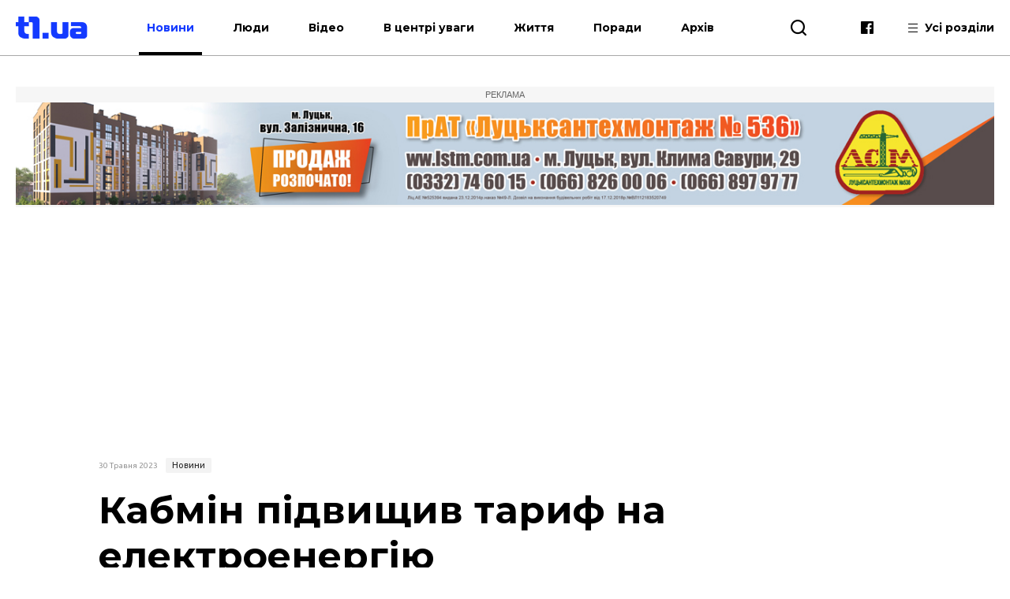

--- FILE ---
content_type: text/html; charset=UTF-8
request_url: https://t1.ua/news/77055-kabmin-pidvyshchyv-taryf-na-elektroenerhiyu.html
body_size: 9739
content:
<!DOCTYPE html>
<html lang="uk">
<head>
<meta charset="UTF-8">
<meta name="viewport" content="width=device-width, height=device-height, initial-scale=1.0, user-scalable=no, user-scalable=0">
<title>Кабмін підвищив тариф на електроенергію</title>
<meta name="description" content="" />
<base href="https://t1.ua/">
<link href="https://t1.ua/css/style.css?p=848676" type="text/css" rel="stylesheet">
<link href="https://t1.ua/css/media.css?p=848676" type="text/css" rel="stylesheet">
<link href="https://fonts.googleapis.com/css?family=Ubuntu:300,300i,400,400i,500,500i,700,700i&display=swap&subset=cyrillic" rel="stylesheet">
<link href="https://fonts.googleapis.com/css?family=Montserrat:400,400i,500,500i,700,700i&display=swap&subset=cyrillic" rel="stylesheet">
<link href="https://fonts.googleapis.com/css?family=Roboto:400,400i,700,700i&display=swap&subset=cyrillic" rel="stylesheet">
<script src="https://t1.ua/js/jquery-3.2.1.min.js"></script>
<link rel="icon" type="image/png" sizes="192x192" href="https://t1.ua/images/favicon/icon-192x192.png?i=848676">
<link rel="apple-touch-icon" sizes="180x180" href="https://t1.ua/images/favicon/icon-180x180.png?i=848676">
<link rel="apple-touch-icon" sizes="152x152" href="https://t1.ua/images/favicon/icon-152x152.png?i=848676">
<link rel="apple-touch-icon" sizes="144x144" href="https://t1.ua/images/favicon/icon-144x144.png?i=848676">
<link rel="apple-touch-icon" sizes="120x120" href="https://t1.ua/images/favicon/icon-120x120.png?i=848676">
<link rel="apple-touch-icon" sizes="114x114" href="https://t1.ua/images/favicon/icon-114x114.png?i=848676">
<link rel="apple-touch-icon" sizes="76x76" href="https://t1.ua/images/favicon/icon-76x76.png?i=848676">
<link rel="apple-touch-icon" sizes="72x72" href="https://t1.ua/images/favicon/icon-72x72.png?i=848676">
<link rel="apple-touch-icon" sizes="60x60" href="https://t1.ua/images/favicon/icon-60x60.png?i=848676">
<link rel="apple-touch-icon" sizes="57x57" href="https://t1.ua/images/favicon/icon-57x57.png?i=848676">
<link rel="icon" type="image/png" sizes="96x96" href="https://t1.ua/images/favicon/favicon-96x96.png?i=848676">
<link rel="icon" type="image/png" sizes="32x32" href="https://t1.ua/images/favicon/favicon-32x32.png?i=848676">
<link rel="icon" type="image/png" sizes="16x16" href="https://t1.ua/images/favicon/favicon-16x16.png?i=848676">
<link rel="manifest" href="https://t1.ua/images/favicon/manifest.json?i=848676">
<meta name="msapplication-TileColor" content="#fff">
<meta name="msapplication-TileImage" content="https://t1.ua/images/favicon/icon-144x144.png?i=848676">
<meta name="google-site-verification" content="L7eQ4yTu5_b7r-FjfFDoyVkDqYRHGPELPdC-1Byz324" />
<meta name="ahrefs-site-verification" content="e3f2e900978780485834ce8817c83cef51b6cd0ccd77c6d7c77d04aef3412382">
<meta name="verify-admitad" content="7c20545a12" />
<!--[if lt IE 9]>
  <script src="js/ie.js"></script>
  <script src="js/html5.js"></script>
<![endif]-->




	<link rel="amphtml" href="https://t1.ua/amp/77055-kabmin-pidvyshchyv-taryf-na-elektroenerhiyu.html" />
		<meta property="fb:admins" content="100006079655885"/>
		<meta property="fb:admins" content="100000400212927"/>
		<meta property="fb:admins" content="100002388585916"/>
		<meta property="fb:admins" content="100013388177011"/>
		<meta property="og:title" content="Кабмін підвищив тариф на електроенергію"/>
		<meta property="og:description" content="Підвищення тарифу на електроенергію для населення до 2,64 грн/кВт-год з 1 червня затвердив Кабмін"/>
		<meta property="og:image" content="https://t1.ua/photos/articles/2023/05/77055_1_1097.jpg"/>
		<link rel="image_src" href="https://t1.ua/photos/articles/2023/05/77055_1_425.jpg"/>
		<meta property="og:site_name" content="T1 - твій портал"/>
		<meta property="og:type" content="article"/>
		<meta property="og:url" content="https://t1.ua/news/77055-kabmin-pidvyshchyv-taryf-na-elektroenerhiyu.html"/>
		<meta property="og:locale" content="uk_UA" />
<script async src="https://platform.twitter.com/widgets.js" charset="utf-8"></script>
<script async src="//www.instagram.com/embed.js"></script>
	

<!-- Global site tag (gtag.js) - Google Analytics -->
<script async src="https://www.googletagmanager.com/gtag/js?id=UA-35862327-2"></script>
<script>
 window.dataLayer = window.dataLayer || [];
 function gtag(){dataLayer.push(arguments);}
 gtag('js', new Date());
 gtag('config', 'UA-35862327-2');
</script>
<!-- Google Tag Manager -->
<script>(function(w,d,s,l,i){w[l]=w[l]||[];w[l].push({'gtm.start':
new Date().getTime(),event:'gtm.js'});var f=d.getElementsByTagName(s)[0],
j=d.createElement(s),dl=l!='dataLayer'?'&l='+l:'';j.async=true;j.src=
'https://www.googletagmanager.com/gtm.js?id='+i+dl;f.parentNode.insertBefore(j,f);
})(window,document,'script','dataLayer','GTM-WJWJT6K');</script>
<!-- End Google Tag Manager -->

<!-- Facebook Pixel Code -->
<script>
  !function(f,b,e,v,n,t,s)
  {if(f.fbq)return;n=f.fbq=function(){n.callMethod?
  n.callMethod.apply(n,arguments):n.queue.push(arguments)};
  if(!f._fbq)f._fbq=n;n.push=n;n.loaded=!0;n.version='2.0';
  n.queue=[];t=b.createElement(e);t.async=!0;
  t.src=v;s=b.getElementsByTagName(e)[0];
  s.parentNode.insertBefore(t,s)}(window, document,'script',
  'https://connect.facebook.net/en_US/fbevents.js');
  fbq('init', '3106903296047474');
  fbq('track', 'PageView');
</script>
<noscript><img height="1" width="1" style="display:none"
  src="https://www.facebook.com/tr?id=3106903296047474&ev=PageView&noscript=1"
/></noscript>
<!-- End Facebook Pixel Code -->


<meta name="google-adsense-account" content="ca-pub-8690224390952025">
<script>
    window['google_auto_ads'] = false;
</script>

</head>
<body>

<!-- Google Tag Manager (noscript) -->
<noscript><iframe src="https://www.googletagmanager.com/ns.html?id=GTM-WJWJT6K"
height="0" width="0" style="display:none;visibility:hidden"></iframe></noscript>
<!-- End Google Tag Manager (noscript) -->


<div id="fb-root"></div>
<script async defer crossorigin="anonymous" src="https://connect.facebook.net/uk_UA/sdk.js#xfbml=1&version=v4.0&appId=139577453290343&autoLogAppEvents=1"></script>


<div id="preloader"></div><!-- site BEGIN -->
<div id="site">
  <!-- header BEGIN -->
  <header class="header header--theme_light ">
  <!--header--theme_dark -->
  <!--header--theme_light -->
  <!--header--theme_gray -->
    <div class="container header__container">
      <div class="header__left">
        <a href="/" class="logo header__logo">
          <!--<img src="images/theme/logo--theme_dark.png" class="logo__img logo__img_dark" alt="logo">-->
          <img src="images/theme/logo--theme_light.png?i=848676" class="logo__img logo__img_light" alt="logo">
        </a>
        <div class="header__action">
			<nav class="nav header__nav">
				<ul class="nav__list">
					<li class="nav__item"><a href="https://t1.ua/news/" class="nav__link nav__link--current">Новини</a></li>
					<li class="nav__item"><a href="https://t1.ua/people/" class="nav__link">Люди</a></li>
					<li class="nav__item"><a href="https://t1.ua/video/" class="nav__link">Відео</a></li>
					<li class="nav__item"><a href="https://t1.ua/special/" class="nav__link">В центрі уваги</a></li>
					<li class="nav__item"><a href="https://t1.ua/zhyttia/" class="nav__link">Життя</a></li>
					<li class="nav__item"><a href="https://t1.ua/porady/" class="nav__link">Поради</a></li>
					<li class="nav__item"><a href="https://t1.ua/all/" class="nav__link">Архів</a></li>
				</ul>	
			</nav>
        </div>
      </div>
      <div class="header__right">
        <div class="header__search">
          <div class="icon-search header__search-toggle" id="s_btn"></div>
          <div class="search header-search">
            <form action="https://t1.ua/search/" class="search-form">
              <input type="text" name="q" id="search_query" class="search-form__text" placeholder="Введіть пошуковий запит">
              <button type="submit" class="icon-search search-form__btn"></button>
            </form>
             <!--<div class="search__list">
             <div class="search-item">
                <div class="date date--theme_dark search-item__date">Сьогодні, 20:35</div>
                <a href="#" class="heading heading--size_5 search__item__link">title</a>
              </div>
              <a href="#" class="search__moore">Більше новин</a>
            </div>-->
          </div>
        </div>
        <div class="social header__social">
          <!--<a href="https://t.me/T1_ua_portal" target="_blank" rel="nofollow" class="icon-telegram social__item"></a>-->
          <a href="https://www.facebook.com/portalT1.ua/" target="_blank" rel="nofollow" class="icon-facebook social__item"></a>
        </div>
        <div class="header__all">
          <div class="header__all-lines">
            <span class="header__all-line"></span>
            <span class="header__all-line"></span>
            <span class="header__all-line"></span>
          </div>
          <span class="header__all-text">Усі розділи</span>
        </div>
        <div class="header__drop">
          <div class="header__drop-inner">
            <div class="header__drop-header"></div>
            <div class="header__drop-footer"></div>
          </div>
        </div>
      </div>
      <div class="header__toggle">
        <div class="header__toggle-lines">
          <div class="header__toggle-line"></div>
          <div class="header__toggle-line"></div>
          <div class="header__toggle-line"></div>
        </div>
        <div class="header__toggle-text">Меню</div>
      </div>
    </div>
    <div class="header__rubric">
      <div class="container">
        <div class="header__rubric-title">Усі розділи</div>
        <div class="header__rubric-list">
          <div class="header__rubric-col">
            <div class="header__rubric-item">
              <a href="https://t1.ua/news/" class="header__rubric-link">Новини</a>
            </div>
            <div class="header__rubric-item">
              <a href="https://t1.ua/people/" class="header__rubric-link">Люди</a>
            </div>
            <div class="header__rubric-item">
              <a href="https://t1.ua/video/" class="header__rubric-link">Відео</a>
            </div>
            <div class="header__rubric-item">
              <a href="https://t1.ua/special/" class="header__rubric-link">В центрі уваги</a>
            </div>
            <div class="header__rubric-item">
              <a href="https://t1.ua/zhyttia/" class="header__rubric-link">Життя</a>
            </div>
            <div class="header__rubric-item">
              <a href="https://t1.ua/porady/" class="header__rubric-link">Поради</a>
            </div>
            <div class="header__rubric-item">
              <a href="https://t1.ua/all/" class="header__rubric-link">Архів</a>
            </div>
          </div>
          <div class="header__rubric-col">			<div class="header__rubric-item"><a href="https://t1.ua/tags/ukraina/" class="header__rubric-link">Україна</a></div>
						<div class="header__rubric-item"><a href="https://t1.ua/tags/volyn/" class="header__rubric-link">Волинь</a></div>
						<div class="header__rubric-item"><a href="https://t1.ua/tags/svit/" class="header__rubric-link">Світ</a></div>
						<div class="header__rubric-item"><a href="https://t1.ua/tags/np/" class="header__rubric-link">Надзвичайні події</a></div>
						<div class="header__rubric-item"><a href="https://t1.ua/tags/foto/" class="header__rubric-link">Фото</a></div>
						<div class="header__rubric-item"><a href="https://t1.ua/tags/polityka/" class="header__rubric-link">Політика</a></div>
						<div class="header__rubric-item"><a href="https://t1.ua/tags/koruptsiya/" class="header__rubric-link">Корупція</a></div>
						<div class="header__rubric-item"><a href="https://t1.ua/tags/tabloyid/" class="header__rubric-link">Таблоїд</a></div>
						<div class="header__rubric-item"><a href="https://t1.ua/tags/intervju/" class="header__rubric-link">Інтерв'ю</a></div>
			</div>
		  <div class="header__rubric-col">			<div class="header__rubric-item"><a href="https://t1.ua/tags/biznes/" class="header__rubric-link">Бізнес</a></div>
						<div class="header__rubric-item"><a href="https://t1.ua/tags/avto/" class="header__rubric-link">Авто</a></div>
						<div class="header__rubric-item"><a href="https://t1.ua/tags/dozvillja/" class="header__rubric-link">Дозвілля</a></div>
						<div class="header__rubric-item"><a href="https://t1.ua/tags/budivnytstvo/" class="header__rubric-link">Будівництво</a></div>
						<div class="header__rubric-item"><a href="https://t1.ua/tags/remont/" class="header__rubric-link">Ремонт</a></div>
						<div class="header__rubric-item"><a href="https://t1.ua/tags/interier/" class="header__rubric-link">Інтер'єр</a></div>
						<div class="header__rubric-item"><a href="https://t1.ua/tags/styl/" class="header__rubric-link">Стиль</a></div>
						<div class="header__rubric-item"><a href="https://t1.ua/tags/simja/" class="header__rubric-link">Сім'я</a></div>
						<div class="header__rubric-item"><a href="https://t1.ua/tags/zdorovja/" class="header__rubric-link">Здоров'я</a></div>
						<div class="header__rubric-item"><a href="https://t1.ua/tags/vesillya/" class="header__rubric-link">Весілля</a></div>
			</div>
        </div>
      </div>
    </div>
  </header>
  <!-- header END -->  <div class="bn-top">
  	<div class="container">
		<!---->
		<div class="ads-wrapper">
			<div class="ads-label">Реклама</div>
			<a target="_blank" href="https://www.lstm.com.ua/"><img src="https://t1.ua/prm_mat/lsm24.jpg" class="bn-top__desc"><img src="https://t1.ua/prm_mat/lsm24_mob.jpg" class="bn-top__mob"></a>
		</div>
	</div>
  </div>
  <!-- content BEGIN -->
  <!--
  <section class="content page">
		<div class="container content__container">
		<a href=""><img src="https://t1.ua/banners/1.png" border="0" /></a>
		</div>
	</section>	-->
    	<article class="article article_2">
	<div class="article-body">
		<div class="container article-body__container">
			<div class="row article-body__row">
				<div class="col-10 article_2-promo">
					<div class="info article_2-promo__header">
						<!--<a href="#" class="mark-item mark-item--theme_dark article_2-promo__mark">технології</a>-->
						<div class="date date--theme_dark article_2-promo__date">30 Травня 2023</div> <a href="https://t1.ua/news/" class="mark-item mark-item--theme_dark article_2-promo__mark">Новини</a>
					</div>
										<h1 class="heading heading--size_1 article_2-promo__title">Кабмін підвищив тариф на електроенергію</h1>
					<div class="social-likes article-content__social">
							<a href="https://www.facebook.com/sharer.php?u=https://t1.ua/news/77055-kabmin-pidvyshchyv-taryf-na-elektroenerhiyu.html" data-soc="socbtn" data-service="facebook" data-href="https://t1.ua/news/77055-kabmin-pidvyshchyv-taryf-na-elektroenerhiyu.html" class="social-likes__service social-likes__service_type_facebook" target="_blank" rel="nofollow"><span class="social-likes__icon icon-facebook"></span></a>
							<a href="https://twitter.com/intent/tweet?source=tweetbutton&amp;text=https://t1.ua/news/77055-kabmin-pidvyshchyv-taryf-na-elektroenerhiyu.html" data-soc="socbtn" data-service="twitter" data-href="https://t1.ua/news/77055-kabmin-pidvyshchyv-taryf-na-elektroenerhiyu.html" class="social-likes__service social-likes__service_type_twitter"><span class="social-likes__icon icon-twitter"></span></a>
							<a href="https://telegram.me/share/url?url=https://t1.ua/news/77055-kabmin-pidvyshchyv-taryf-na-elektroenerhiyu.html&text=Кабмін підвищив тариф на електроенергію" data-soc="socbtn" data-service="telegram" class="social-likes__service social-likes__service_type_telegram"><span class="social-likes__icon icon-telegram"></span></a>
						</div>
					<figure class="article-body__img article-body__img--width_100 article_2-promo__img">
						<img src="https://t1.ua/photos/articles/2023/05/77055_1_1097.jpg" alt="Кабмін підвищив тариф на електроенергію">
											</figure>
				</div>
			</div>
			<div class="row article-body__row js-view-scroll">
				<div class="col-1 article-body__col article-body__col_1">
					<div class="social-likes article__social">
						<a href="https://www.facebook.com/sharer.php?u=https://t1.ua/news/77055-kabmin-pidvyshchyv-taryf-na-elektroenerhiyu.html" data-soc="socbtn" data-service="facebook" data-href="https://t1.ua/news/77055-kabmin-pidvyshchyv-taryf-na-elektroenerhiyu.html" class="social-likes__service social-likes__service_type_facebook" target="_blank" rel="nofollow"><span class="social-likes__icon icon-facebook"></span></a>
						<a href="https://twitter.com/intent/tweet?source=tweetbutton&amp;text=https://t1.ua/news/77055-kabmin-pidvyshchyv-taryf-na-elektroenerhiyu.html" data-soc="socbtn" data-service="twitter" data-href="https://t1.ua/news/77055-kabmin-pidvyshchyv-taryf-na-elektroenerhiyu.html" class="social-likes__service social-likes__service_type_twitter"><span class="social-likes__icon icon-twitter"></span></a>
						<a href="https://telegram.me/share/url?url=https://t1.ua/news/77055-kabmin-pidvyshchyv-taryf-na-elektroenerhiyu.html&text=Кабмін підвищив тариф на електроенергію" data-soc="socbtn" data-service="telegram" class="social-likes__service social-likes__service_type_telegram"><span class="social-likes__icon icon-telegram"></span></a>
					</div>
				</div>
				<script language="javascript">
				
				</script>
				
				<script language="javascript">
					function setOnclick(a) {
						a.setAttribute("onclick","popupWin = window.open(this.href,'contacts','toolbar=0,status=0,width=500,height=400'); popupWin.focus(); return false");
						}
					function externalLinks() {
						var links = document.getElementsByTagName("a");
						  for (i=0; i<links.length; i++) {
							if (links[i].getAttribute("href") && links[i].getAttribute("data-soc") == "socbtn") {
							 setOnclick(links[i])
							 
							}
						  }
						}
					window.onload = externalLinks;
				</script>
				
				
				<div class="col-7 article-body__col article-body__col_7">
					<div class="article-body__content">
						<p>Підвищення тарифу на електроенергію для населення до 2,64<span>&nbsp;</span><span>грн/кВт-год з 1 червня затвердив Кабмін.</span></p>
<p><span>Про це ЕП повідомило джерело в уряді.</span></p>
<p><span>За словами джерела, міністр енергетики Герман Галущенко у</span>&nbsp;терміновому порядку вніс постанову про підвищення&nbsp;<span>тарифу на електроенергію для населення - її схвалили.</span></p><div class="ads-wrapper_center_banner" style="text-align:center"><div class="ads-label_center_banner">Реклама</div><a class="banner category__banner" target="_blank" href="https://www.facebook.com/oseredok.kinesiotherapy/?ti=as"><img class="banner__img bn-top__desc" src="https://t1.ua/prm_mat/kinezi.jpg"><img src="https://t1.ua/prm_mat/kinezi_mob.jpg" class="bn-top__mob banner__img"></a></div>
<p><span>Раніше повідомлялося, що Н</span><span>аціональна комісія, що здійснює держрегулювання у сферах енергетики та комунальних послуг (НКРЕКП)&nbsp;офіційно внесла пропозиції щодо&nbsp;визначення з 1 червня єдиного тарифу на електроенергію для побутових споживачів на рівні 2,88 грн/кВт-год (з ПДВ) у рамках першого етапу коригування цін.&nbsp;</span></p>
<p><span>В Україні наразі діють три тарифи: два "соціальні" для населення та один ринковий для бізнесу.</span></p>
<p><span>Побутові споживачі, які використовують на місяць&nbsp;</span>менше 250 кВт-год<span>, платять&nbsp;<strong>1,44 грн</strong>&nbsp;за кВт-год, хто&nbsp;</span>більше<span>&nbsp;</span><span>&ndash;&nbsp;<strong>1,68 грн</strong>&nbsp;за кВт-год.</span></p>
<p><span>Ціна для юридичних осіб, яка включає вартість електроенергії, ПДВ, тариф на розподіл, передавання, диспетчеризацію та постачання, перевищує&nbsp;</span><strong>6 грн</strong><span>&nbsp;</span>за кВт-год<span>.<br /><br />Протягом декількох місяців обговорювались різні сценарії перегляду тарифу, але у підсумку ухвалили рішення про підвищення до 2,64 грн за кВт-год.</span></p></p>
						<p style="font-weight:bold">Друзі! Підписуйтесь на нашу <a target="_blank" href="https://www.facebook.com/portalt1.ua/">сторінку Фейсбук</a> і будьте завжди в курсі останніх новин.</p>
													<div class="article-body__next"><div class="article-body__next-title">Читайте також</div><div><a target="_blank" class="article-body__next-link" href="http://t1.ua/special/59069-riven-zhyttya-ukrayintsiv-ne-dozvolyaye-pidvyshchuvaty-tsiny-na-haz-ta-elektroenerhiyu-tetyana-pavlova-bahriychuk.html">«Рівень життя українців не дозволяє підвищувати ціни на газ та електроенергію», - Тетяна Павлова-Багрійчук</a></div></div>
												<div class="social-likes article-content__social">
							<a href="https://www.facebook.com/sharer.php?u=https://t1.ua/news/77055-kabmin-pidvyshchyv-taryf-na-elektroenerhiyu.html" data-soc="socbtn" data-service="facebook" data-href="https://t1.ua/news/77055-kabmin-pidvyshchyv-taryf-na-elektroenerhiyu.html" class="social-likes__service social-likes__service_type_facebook" target="_blank" rel="nofollow"><span class="social-likes__icon icon-facebook"></span></a>
							<a href="https://twitter.com/intent/tweet?source=tweetbutton&amp;text=https://t1.ua/news/77055-kabmin-pidvyshchyv-taryf-na-elektroenerhiyu.html" data-soc="socbtn" data-service="twitter" data-href="https://t1.ua/news/77055-kabmin-pidvyshchyv-taryf-na-elektroenerhiyu.html" class="social-likes__service social-likes__service_type_twitter"><span class="social-likes__icon icon-twitter"></span></a>
							<a href="https://telegram.me/share/url?url=https://t1.ua/news/77055-kabmin-pidvyshchyv-taryf-na-elektroenerhiyu.html&text=Кабмін підвищив тариф на електроенергію" data-soc="socbtn" data-service="telegram" class="social-likes__service social-likes__service_type_telegram"><span class="social-likes__icon icon-telegram"></span></a>
						</div>
					</div>
					<div class="article-body__tags">Все про: <a target="_blank" class="vtag" href="http://t1.ua/tags/viyna-z-rosiyeyu/">війна з Росією</a>, <a target="_blank" class="vtag" href="http://t1.ua/tags/kabinet-ministriv/">кабінет міністрів</a></div>					<!--<div class="col-12 card__col card__col_12"></div> -->
					
											<div class="bn-top__mob banner__img" style="text-align:center">
							<div class="ads-wrapper"><div class="ads-label">Реклама</div><a class="banner category__banner" target="_blank" href="https://volyngid.com/karo-optova-torhivlia-zhyvymy-kvitamy/"><img class="banner__img bn-top__desc" src="https://t1.ua/prm_mat/karo3.gif"><img src="https://t1.ua/prm_mat/karo3_mob.gif" class="bn-top__mob banner__img"></a></div>
						</div>
							
							<style>
								.ads-wrapper_780x150 {
									display: flex;
									flex-direction: column;
									align-items: center;
									margin: 0;
									padding: 0;
									overflow: hidden;
									max-height: 180px;
								}
								
								.ads-label_780x150 {
									width: 780px;
									text-align: center;
									padding: 4px 0;
									font-size: 11px;
									color: #888;
									background-color: #f2f2f2;
									font-family: Arial, sans-serif;
									text-transform: uppercase;
									box-sizing: border-box;
									margin: 0;
								}
								
								.banner_780x150 {
									margin: 0 !important;
									padding: 0 !important;
									line-height: 0;
									display: inline-block;
									width: 780px;
									/* height: 150px — УДАЛЯЕМ! */
								}

							</style>
							<div class="banner__img bn-top__desc">
								<div class="ads-wrapper_780x150">
									<div class="ads-label_780x150">Реклама</div>
									<!-- in_article_desctop_650x150 -->
									<ins class="adsbygoogle banner_780x150"
										 style="display:inline-block;width:780px;height:150px"
										 data-ad-client="ca-pub-8690224390952025"
										 data-ad-slot="2837557691" data-full-width-responsive="false"></ins>
									<script>
										 (adsbygoogle = window.adsbygoogle || []).push({});
									</script>
								</div>	
							</div>
						
						
					
				</div>
					<div class="col-4 article-body__col article-body__col_4" id="sidebar_right">
		<div class="article-aside__last">
								<div style="padding-bottom:10px; text-align:center">
					<div class="ads-wrapper"><div class="ads-label">Реклама</div><a class="banner category__banner" target="_blank" href="https://volyngid.com/karo-optova-torhivlia-zhyvymy-kvitamy/"><img class="banner__img bn-top__desc" src="https://t1.ua/prm_mat/karo3.gif"><img src="https://t1.ua/prm_mat/karo3_mob.gif" class="bn-top__mob banner__img"></a></div>					</div>
						<div class="article-aside__nav">
				<a href="#" class="article-aside__nav-link article-aside__nav-link_active">В тему</a>
				<!--<a href="#" class="article-aside__nav-link">Популярні</a>-->
			</div>
			<div class="aside__list">
									<div class="aside-news">
						<h2 class="heading heading--size_5 aside-news__title"><a href="https://t1.ua/news/93832-dbr-zafiksuvalo-porushennya-v-batalyonakh-rezervu.html" class="aside-news__link aside-news__link--theme_blue">ДБР зафіксувало порушення в батальйонах резерву</a></h2>
						<div class="date date--theme_dark aside-news__date">Сьогодні, 12:58</div>
					</div>
										<div class="aside-news">
						<h2 class="heading heading--size_5 aside-news__title"><a href="https://t1.ua/news/93831-na-donechchyni-zahynuv-zakhysnyk-z-volyni-oleksandr-kuvshynov.html" class="aside-news__link aside-news__link--theme_blue">На Донеччині загинув захисник з Волині Олександр Кувшинов</a></h2>
						<div class="date date--theme_dark aside-news__date">Сьогодні, 12:46</div>
					</div>
										<div class="aside-news">
						<h2 class="heading heading--size_5 aside-news__title"><a href="https://t1.ua/news/93829-na-donechchyni-u-dtp-zahynuv-zakhysnyk-z-volyni-vitaliy-mykhalchuk.html" class="aside-news__link aside-news__link--theme_blue">На Донеччині у ДТП загинув захисник з Волині Віталій Михальчук</a></h2>
						<div class="date date--theme_dark aside-news__date">Сьогодні, 11:39</div>
					</div>
										<div class="aside-news">
						<h2 class="heading heading--size_5 aside-news__title"><a href="https://t1.ua/news/93828-rosiya-pidtyahuye-rezervy-do-pokrovska-syrskyy.html" class="aside-news__link aside-news__link--theme_blue">росія підтягує резерви до Покровська, - Сирський</a></h2>
						<div class="date date--theme_dark aside-news__date">Сьогодні, 10:55</div>
					</div>
										<div class="aside-news">
						<h2 class="heading heading--size_5 aside-news__title"><a href="https://t1.ua/news/93827-rosiyany-atakuvaly-kharkiv-balistykoyu.html" class="aside-news__link aside-news__link--theme_blue">росіяни атакували Харків балістикою</a></h2>
						<div class="date date--theme_dark aside-news__date">Сьогодні, 10:45</div>
					</div>
										<div class="aside-news">
						<h2 class="heading heading--size_5 aside-news__title"><a href="https://t1.ua/news/93826-na-odeshchyni-rosiyany-poshkodyly-budynky-ta-enerhetyku.html" class="aside-news__link aside-news__link--theme_blue">На Одещині росіяни пошкодили будинки та енергетику</a></h2>
						<div class="date date--theme_dark aside-news__date">Сьогодні, 09:57</div>
					</div>
										<div class="aside-news">
						<h2 class="heading heading--size_5 aside-news__title"><a href="https://t1.ua/news/93825-zakhysnyky-znyshchyly-ponad-1-000-okupantiv-za-mynulu-dobu.html" class="aside-news__link aside-news__link--theme_blue">Захисники знищили понад 1 000 окупантів за минулу добу</a></h2>
						<div class="date date--theme_dark aside-news__date">Сьогодні, 09:18</div>
					</div>
										<div class="aside-news">
						<h2 class="heading heading--size_5 aside-news__title"><a href="https://t1.ua/news/93824-u-khramakh-shvetsiyi-biloruski-chernytsi-povyazani-z-hru-zbyraly-hroshi.html" class="aside-news__link aside-news__link--theme_blue">У храмах Швеції білоруські черниці, пов'язані з ГРУ, збирали гроші</a></h2>
						<div class="date date--theme_dark aside-news__date">Сьогодні, 08:57</div>
					</div>
										<div class="aside-news">
						<h2 class="heading heading--size_5 aside-news__title"><a href="https://t1.ua/news/93822-na-donechchyni-zahynuv-viyskovyy-andriy-kharchuk-z-volyni.html" class="aside-news__link aside-news__link--theme_blue">На Донеччині загинув військовий Андрій Харчук з Волині</a></h2>
						<div class="date date--theme_dark aside-news__date">Сьогодні, 08:17</div>
					</div>
										<div class="aside-news">
						<h2 class="heading heading--size_5 aside-news__title"><a href="https://t1.ua/news/93821-pidtverdyly-zahybel-viyskovoho-z-volyni-volodymyra-vavrynyuka.html" class="aside-news__link aside-news__link--theme_blue">Підтвердили загибель військового з Волині Володимира Вавринюка</a></h2>
						<div class="date date--theme_dark aside-news__date">Сьогодні, 08:13</div>
					</div>
								</div>
			<div>
				<div class="fixed-box">
					<div class="fixed-div">
						<div class="ads-wrapper">
							<div class="ads-label">Реклама</div>
							<ins class="adsbygoogle"
								 style="display:block"
								 data-ad-client="ca-pub-8690224390952025"
								 data-ad-slot="7170739701"
								 data-ad-format="auto"
								 data-full-width-responsive="true"></ins>
						</div>
						<script>
							 (adsbygoogle = window.adsbygoogle || []).push({});
						</script>
					</div>
				</div>
			</div>
		</div>
	</div>
	
				<!--Наступна публікація кнопка -->
			</div>
			<div class="row article-body__row" id="read_also">
				<!--<div class="col-12">
					<!--<a href="#" class="banner article-body__banner-footer"><img src="images/banner-8.png" alt="" class="banner__img"></a>
				</div>		-->		
					<div class="col-12 video-block">
		<h2 class="heading heading--size_3 video-block__title">Останні матеріали</h2>
		<div class="owl-carousel video-slider">
					<div class="video-slider__slide">
				<div class="card-item video-slider__item">
					<a href="https://t1.ua/news/93832-dbr-zafiksuvalo-porushennya-v-batalyonakh-rezervu.html" class="card-item__picture">
						<img src="https://t1.ua/photos/articles/2026/01/93832_1_425.jpg" alt="" class="card-item__img">
						
											</a>
					<div class="info card-item__info">
						<div class="date date--theme_dark card-item__info-date">Сьогодні, 12:58</div>
						<a href="https://t1.ua/news/" class="mark-item mark-item--theme_dark card-item__info-mark">Новини</a>
					</div>
					<h2 class="heading heading--size_5 card-item__title"><a href="https://t1.ua/news/93832-dbr-zafiksuvalo-porushennya-v-batalyonakh-rezervu.html" class="card-item__link">ДБР зафіксувало порушення в батальйонах резерву</a></h2>
				</div>
			</div>
						<div class="video-slider__slide">
				<div class="card-item video-slider__item">
					<a href="https://t1.ua/news/93831-na-donechchyni-zahynuv-zakhysnyk-z-volyni-oleksandr-kuvshynov.html" class="card-item__picture">
						<img src="https://t1.ua/photos/articles/2026/01/93831_1_425.jpg" alt="" class="card-item__img">
						
											</a>
					<div class="info card-item__info">
						<div class="date date--theme_dark card-item__info-date">Сьогодні, 12:46</div>
						<a href="https://t1.ua/news/" class="mark-item mark-item--theme_dark card-item__info-mark">Новини</a>
					</div>
					<h2 class="heading heading--size_5 card-item__title"><a href="https://t1.ua/news/93831-na-donechchyni-zahynuv-zakhysnyk-z-volyni-oleksandr-kuvshynov.html" class="card-item__link">На Донеччині загинув захисник з Волині Олександр Кувшинов</a></h2>
				</div>
			</div>
						<div class="video-slider__slide">
				<div class="card-item video-slider__item">
					<a href="https://t1.ua/news/93830-u-lvovi-burulka-probyla-holovu-20-richnomu-yunaku-vin-u-komi.html" class="card-item__picture">
						<img src="https://t1.ua/photos/articles/2026/01/93830_1_425.jpg" alt="" class="card-item__img">
						
						<div class="play-btn play-btn--medium card-item__play"><span class="icon-play play-btn__icon"></span></div> 					</a>
					<div class="info card-item__info">
						<div class="date date--theme_dark card-item__info-date">Сьогодні, 11:50</div>
						<a href="https://t1.ua/news/" class="mark-item mark-item--theme_dark card-item__info-mark">Новини</a>
					</div>
					<h2 class="heading heading--size_5 card-item__title"><a href="https://t1.ua/news/93830-u-lvovi-burulka-probyla-holovu-20-richnomu-yunaku-vin-u-komi.html" class="card-item__link">У Львові бурулька пробила голову 20-річному юнаку: він у комі</a></h2>
				</div>
			</div>
						<div class="video-slider__slide">
				<div class="card-item video-slider__item">
					<a href="https://t1.ua/news/93829-na-donechchyni-u-dtp-zahynuv-zakhysnyk-z-volyni-vitaliy-mykhalchuk.html" class="card-item__picture">
						<img src="https://t1.ua/photos/articles/2026/01/93829_1_425.jpg" alt="" class="card-item__img">
						
											</a>
					<div class="info card-item__info">
						<div class="date date--theme_dark card-item__info-date">Сьогодні, 11:39</div>
						<a href="https://t1.ua/news/" class="mark-item mark-item--theme_dark card-item__info-mark">Новини</a>
					</div>
					<h2 class="heading heading--size_5 card-item__title"><a href="https://t1.ua/news/93829-na-donechchyni-u-dtp-zahynuv-zakhysnyk-z-volyni-vitaliy-mykhalchuk.html" class="card-item__link">На Донеччині у ДТП загинув захисник з Волині Віталій Михальчук</a></h2>
				</div>
			</div>
						<div class="video-slider__slide">
				<div class="card-item video-slider__item">
					<a href="https://t1.ua/news/93828-rosiya-pidtyahuye-rezervy-do-pokrovska-syrskyy.html" class="card-item__picture">
						<img src="https://t1.ua/photos/articles/2026/01/93828_1_425.jpg" alt="" class="card-item__img">
						
											</a>
					<div class="info card-item__info">
						<div class="date date--theme_dark card-item__info-date">Сьогодні, 10:55</div>
						<a href="https://t1.ua/news/" class="mark-item mark-item--theme_dark card-item__info-mark">Новини</a>
					</div>
					<h2 class="heading heading--size_5 card-item__title"><a href="https://t1.ua/news/93828-rosiya-pidtyahuye-rezervy-do-pokrovska-syrskyy.html" class="card-item__link">росія підтягує резерви до Покровська, - Сирський</a></h2>
				</div>
			</div>
						<div class="video-slider__slide">
				<div class="card-item video-slider__item">
					<a href="https://t1.ua/news/93827-rosiyany-atakuvaly-kharkiv-balistykoyu.html" class="card-item__picture">
						<img src="https://t1.ua/photos/articles/2026/01/93827_1_425.jpg" alt="" class="card-item__img">
						
											</a>
					<div class="info card-item__info">
						<div class="date date--theme_dark card-item__info-date">Сьогодні, 10:45</div>
						<a href="https://t1.ua/news/" class="mark-item mark-item--theme_dark card-item__info-mark">Новини</a>
					</div>
					<h2 class="heading heading--size_5 card-item__title"><a href="https://t1.ua/news/93827-rosiyany-atakuvaly-kharkiv-balistykoyu.html" class="card-item__link">росіяни атакували Харків балістикою</a></h2>
				</div>
			</div>
						<div class="video-slider__slide">
				<div class="card-item video-slider__item">
					<a href="https://t1.ua/news/93826-na-odeshchyni-rosiyany-poshkodyly-budynky-ta-enerhetyku.html" class="card-item__picture">
						<img src="https://t1.ua/photos/articles/2026/01/93826_1_425.jpg" alt="" class="card-item__img">
						
											</a>
					<div class="info card-item__info">
						<div class="date date--theme_dark card-item__info-date">Сьогодні, 09:57</div>
						<a href="https://t1.ua/news/" class="mark-item mark-item--theme_dark card-item__info-mark">Новини</a>
					</div>
					<h2 class="heading heading--size_5 card-item__title"><a href="https://t1.ua/news/93826-na-odeshchyni-rosiyany-poshkodyly-budynky-ta-enerhetyku.html" class="card-item__link">На Одещині росіяни пошкодили будинки та енергетику</a></h2>
				</div>
			</div>
						<div class="video-slider__slide">
				<div class="card-item video-slider__item">
					<a href="https://t1.ua/news/93825-zakhysnyky-znyshchyly-ponad-1-000-okupantiv-za-mynulu-dobu.html" class="card-item__picture">
						<img src="https://t1.ua/photos/articles/2026/01/93825_1_425.jpg" alt="" class="card-item__img">
						
											</a>
					<div class="info card-item__info">
						<div class="date date--theme_dark card-item__info-date">Сьогодні, 09:18</div>
						<a href="https://t1.ua/news/" class="mark-item mark-item--theme_dark card-item__info-mark">Новини</a>
					</div>
					<h2 class="heading heading--size_5 card-item__title"><a href="https://t1.ua/news/93825-zakhysnyky-znyshchyly-ponad-1-000-okupantiv-za-mynulu-dobu.html" class="card-item__link">Захисники знищили понад 1 000 окупантів за минулу добу</a></h2>
				</div>
			</div>
						<div class="video-slider__slide">
				<div class="card-item video-slider__item">
					<a href="https://t1.ua/news/93824-u-khramakh-shvetsiyi-biloruski-chernytsi-povyazani-z-hru-zbyraly-hroshi.html" class="card-item__picture">
						<img src="https://t1.ua/photos/articles/2026/01/93824_1_425.jpg" alt="" class="card-item__img">
						
											</a>
					<div class="info card-item__info">
						<div class="date date--theme_dark card-item__info-date">Сьогодні, 08:57</div>
						<a href="https://t1.ua/news/" class="mark-item mark-item--theme_dark card-item__info-mark">Новини</a>
					</div>
					<h2 class="heading heading--size_5 card-item__title"><a href="https://t1.ua/news/93824-u-khramakh-shvetsiyi-biloruski-chernytsi-povyazani-z-hru-zbyraly-hroshi.html" class="card-item__link">У храмах Швеції білоруські черниці, пов'язані з ГРУ, збирали гроші</a></h2>
				</div>
			</div>
						<div class="video-slider__slide">
				<div class="card-item video-slider__item">
					<a href="https://t1.ua/news/93823-u-kharkovi-70-richna-zhinka-pomerla-pid-chas-katannya-z-hirky.html" class="card-item__picture">
						<img src="https://t1.ua/photos/articles/2026/01/93823_1_425.jpg" alt="" class="card-item__img">
						
											</a>
					<div class="info card-item__info">
						<div class="date date--theme_dark card-item__info-date">Сьогодні, 08:32</div>
						<a href="https://t1.ua/news/" class="mark-item mark-item--theme_dark card-item__info-mark">Новини</a>
					</div>
					<h2 class="heading heading--size_5 card-item__title"><a href="https://t1.ua/news/93823-u-kharkovi-70-richna-zhinka-pomerla-pid-chas-katannya-z-hirky.html" class="card-item__link">У Харкові 70-річна жінка померла під час катання з гірки</a></h2>
				</div>
			</div>
					</div>
	</div>
	
			</div>
		</div>
	</div>
</article>

<style>
.fixed-box { height: 315px; }
.fixed-div { height: 315px; text-align: center; padding: 0;}
.fixed { position: fixed; z-index: 9999; top: 90px; }

.old_price { text-decoration:line-through; color:#999999 }
.skidka { color:#FF0000; font-weight:bold; }
p.p_zero { padding:0; margin:0 }
p.p_10 { padding:10px 0; margin:0 }
.p_zero a { font-weight:bold; }
</style>
<script language="javascript">
	$(function(){
	$nav = $('.fixed-div');
	$nav.css('width', $nav.outerWidth());
	$window = $(window);
	$h = $nav.offset().top;
	$bott = $('#read_also').offset().top;
	$window.scroll(function(){
		if (($bott-$window.scrollTop())>100 && ($window.scrollTop()>$h) ) {
			$nav.addClass('fixed');
		} else {
			$nav.removeClass('fixed');
		}
	});
});
</script>

<div class="article-next">
	<div class="container"><a href="https://t1.ua/news/77054-ataka-dronamy-po-moskvi-putin-pryhrozyv-dzerkalnymy-diyamy.html" class="article-next__link">Наступна публікація<span class="article-next__link-arrow icon-arrow_down"></span></a></div>
</div>    <script async src="https://pagead2.googlesyndication.com/pagead/js/adsbygoogle.js"></script>
  <!-- content END -->
    <script src="https://t1.ua/js/fotorama.js"></script>
<DIV ID = "toTop"> ^ Наверх </DIV>


<style>
#toTop {
    width: 100px;
    border: 1px solid #ccc;
    background: #f7f7f7;
    text-align: center;
    padding: 5px;
    position: fixed;
    bottom: 10px;
    right: 10px;
    cursor: pointer;
    display: none;
    color: #333;
    font-family: verdana;
    font-size: 11px;
}	
</style>
<script type="text/javascript"> 
$(function() { 
$(window).scroll(function() { 
if($(this).scrollTop() != 0) { 
$('#toTop').fadeIn(); 
} else { 
$('#toTop').fadeOut(); 
} 
}); 
$('#toTop').click(function() { 
$('body,html').animate({scrollTop:0},800); 
}); 
}); 
</script>

 <!-- footer BEGIN -->
  <footer class="footer">
    <div class="container footer__container">
      <ul class="footer__nav">
        <li class="footer__nav-item">
          <a href="/" class="footer__nav-link">Головна</a>
        </li>
        <li class="footer__nav-item">
          <a href="reklama/" class="footer__nav-link">Реклама</a>
        </li>
		<li class="footer__nav-item">
          <a href="kontakty/" class="footer__nav-link">Контакти</a>
        </li>
      </ul>
      <div class="footer__copyright">© 2014-2026 t1.ua</div>
      <div class="social footer__social">
        <!--<a href="https://twitter.com/portalt1ua" target="_blank" rel="nofollow" class="icon-twitter social__item footer__social-item"></a>-->
        <a href="https://www.facebook.com/portalT1.ua/" target="_blank" rel="nofollow" class="icon-facebook social__item footer__social-item"></a>
      </div>
    </div>
  </footer>
  <!-- footer END -->
  <script src="https://t1.ua/js/sticky-sidebar.js"></script> 
</div>

	<script language="javascript">
		$("#more").on('click', function() 
			{
				var next=document.getElementById("next").value;
				var rub=document.getElementById("rub").value;
				var type_rub=document.getElementById("type_rub").value;
				if(next!='')
					{
						$.post('ajax/get_next.php',{next: next, rub:rub, type_rub:type_rub},
						function( data )
							{
								$("#next").remove();
								$('#result'+next).html( data ).fadeIn();
								setTimeout(function () {
									$('.video-slider').not(".slick-initialized").slick({
										slidesToShow: 1,
										slidesToScroll: 1,
										infinite: false,
										dots: false,
										arrows: false,
										swipe: false,
										variableWidth: true,
										responsive: [
											{
												breakpoint: 1200,
												settings: {
													swipe: true
												}
											}
										]
									});
								}, 1);
							});
					}	
			});
	</script>	


<!-- site END -->
<!-- slick slider ↓ -->
<script src="https://t1.ua/js/slick.js"></script>
<!-- scrollbar ↓ -->
<script src="https://t1.ua/js/jquery.scrollbar.min.js"></script>
<!-- main ↓ -->
<script src="https://t1.ua/js/main.js"></script>
</body>
</html>

--- FILE ---
content_type: text/html; charset=utf-8
request_url: https://www.google.com/recaptcha/api2/aframe
body_size: 266
content:
<!DOCTYPE HTML><html><head><meta http-equiv="content-type" content="text/html; charset=UTF-8"></head><body><script nonce="1rdfamV6y7jFw5nuzNsjCw">/** Anti-fraud and anti-abuse applications only. See google.com/recaptcha */ try{var clients={'sodar':'https://pagead2.googlesyndication.com/pagead/sodar?'};window.addEventListener("message",function(a){try{if(a.source===window.parent){var b=JSON.parse(a.data);var c=clients[b['id']];if(c){var d=document.createElement('img');d.src=c+b['params']+'&rc='+(localStorage.getItem("rc::a")?sessionStorage.getItem("rc::b"):"");window.document.body.appendChild(d);sessionStorage.setItem("rc::e",parseInt(sessionStorage.getItem("rc::e")||0)+1);localStorage.setItem("rc::h",'1768826425639');}}}catch(b){}});window.parent.postMessage("_grecaptcha_ready", "*");}catch(b){}</script></body></html>

--- FILE ---
content_type: text/javascript
request_url: https://t1.ua/js/main.js
body_size: 1406
content:
// preloader
setTimeout(function () {
    document.getElementById('preloader').remove();
}, 2000);

// header fixed
function header_fixed() {
    if ($(window).scrollTop() > 120){
        $('.header').addClass('js-header-fixed');
    } else{
        $('.header').removeClass('js-header-fixed');
    }
}

$(window).on('scroll', function(){
    header_fixed();
});

$(document).ready(function(){
    $('body > div:not(#site):not(#preloader):first').addClass('fuck_ads');

    // header scroll
    header_fixed();

    // clone for mobile
    $('.header__search').clone().addClass('header__search_mobile').appendTo('.header__container');
    $('.header__nav .nav__list').clone().appendTo('.header__drop-header');
    $('.header__rubric-col').clone().appendTo('.header__drop-header');
    $('.footer__container').clone().addClass('header__drop-container-footer').appendTo('.header__drop-footer');

    $('.header__drop-header .nav__link').each(function(){
        $(this).addClass('nav__link_mobile');
    });

    // nav drop
    $('.nav__drop_l').click(function(e){
        $('.nav__drop_l').not(this).removeClass('nav__drop_l--js-active');
        $(this).toggleClass('nav__drop_l--js-active');
        e.preventDefault();
    });

    // search drop
    $('.header__search-toggle').click(function(e){
		$('.nav__link').removeClass('nav__link--js-active');
        $('.nav__drop').removeClass('nav__drop--js-active');
        $('.header__search-close').toggleClass('header__search-close--js-visible');
        $(this).siblings('.header-search').toggleClass('header-search--js-active');
        setTimeout(function() {
            $('.search-form__text').focus();
        }, 100);
        e.preventDefault();
    });

    $('.header__search-close').click(function(e){
        $(this).removeClass('header__search-close--js-visible');
        $('.header__search-toggle').removeClass('header__search-toggle--js-active');
        $('.header-search').removeClass('header-search--js-active');
        e.preventDefault();
    });


    $(document).mouseup(function (e){
        var div = $('.header__search');
        if (!div.is(e.target)
        && div.has(e.target).length === 0) {
            $('.header__search-close').removeClass('header__search-close--js-visible');
            $(this).find('.header__search-toggle').removeClass('header__search-toggle--js-active');
            $(this).find('.header-search').removeClass('header-search--js-active');
        }
    });

    // header drop for desktop
    $('.header__all').click(function(e){
        $(this).toggleClass('header__all--js-active');
        $('.header__rubric').toggleClass('header__rubric--js-visible');
    });

    // header drop for mobile
    $('.header__toggle').click(function(e){
        $(this).toggleClass('header__toggle--js-active');
        $('html, body').toggleClass('mobile--js-visible');
		
		// $('.logo__img_dark').css("display", "block");
		// $('.logo__img_light').css("display", "none");
		
        $('.header__drop').toggleClass('header__drop--js-visible');
		
        e.preventDefault();
    });

    // slider
    $('.article-body__slider').slick({
        slidesToShow: 1,
        slidesToScroll: 1,
        infinite: true,
        dots: true,
        arrows: true,
        asNavFor: $('.article-body__nav')
    });
    $('.article-body__nav').slick({
        slidesToShow: 6,
        slidesToScroll: 1,
        infinite: true,
        dots: false,
        arrows: false,
        focusOnSelect: true,
        asNavFor: $('.article-body__slider')
    });

    $('.video-slider').slick({
        slidesToShow: 1,
        slidesToScroll: 1,
        infinite: false,
        dots: false,
        arrows: false,
        swipe: false,
        variableWidth: true,
        responsive: [
            {
            breakpoint: 1200,
                settings: {
                    swipe: true
                }
            }
        ]
    });

    $('.category-slider').slick({
        slidesToShow: 1,
        slidesToScroll: 1,
        infinite: false,
        dots: false,
        arrows: false,
        variableWidth: true,
        swipe: false,
        responsive: [
            {
            breakpoint: 1200,
                settings: {
                    swipe: true
                }
            }
        ]
    });

    $('.main-n__slider').slick({
        slidesToShow: 1,
        slidesToScroll: 1,
        infinite: false,
        dots: true,
        arrows: false,
        autoplay: true,
        autoplaySpeed: 4000
    });

    // scrollbar style 
    if($('*').is('.scrollbar-inner')){
        $('.scrollbar-inner').scrollbar();
    }
    else{

    }
	
	 var moreJaxBtn = $('#more');
    var moreJaxCounter = 0;
    moreJaxBtn.on('click',function() {
        moreJaxCounter +=1;
        if (moreJaxCounter <= 2) {
            $('.pagination__link--current').parent().next('li').find('.pagination__link').addClass('pagination__link--current');
        }
        
    });

$stick = $('.social-likes');
    $foot = $('.video-block');
    $nextBtn = $('.article-next');
    headHeight = $('header').height() + 30;
    offtop = $stick.offset().top - headHeight;
    offbtm = $foot.offset().top - $stick.height();

    $(window).scroll(function () {
        scrtop = $(window).scrollTop();
        offbtm = $foot.offset().top - $stick.height();
      if (scrtop > offtop && $stick.hasClass('natural')) {
        $stick.removeClass('natural').addClass('fixed').css('top', headHeight);
      }
      if (offtop > scrtop && $stick.hasClass('fixed')) {
        $stick.removeClass('fixed').addClass('natural').css('top', 'auto');
      }
      if (scrtop > (offbtm - 200) && $stick.hasClass('fixed')) {
        $stick.removeClass('fixed').addClass('bottom').css('top', offbtm - 200);
      }
      if ((offbtm - 200) > scrtop && $stick.hasClass('bottom')) {
        $stick.removeClass('bottom').addClass('fixed').css('top', headHeight);
      }
      if (scrtop > (offbtm - 800)) {
        $nextBtn.fadeIn();
      }
      if ((offbtm - 800) > scrtop) {
        $nextBtn.fadeOut();
      }
      
      
      
      
    });
    // sticky el article__likes
    if($('*').is('.article__social')){
        var a = new StickySidebar('.article__social',{
            topSpacing: 80,
            bottomSpacing: 290,
            containerSelector: '.js-view-scroll',
            innerWrapperSelector: '.social-likes'
        });
    }
    else{
    } 
	
});